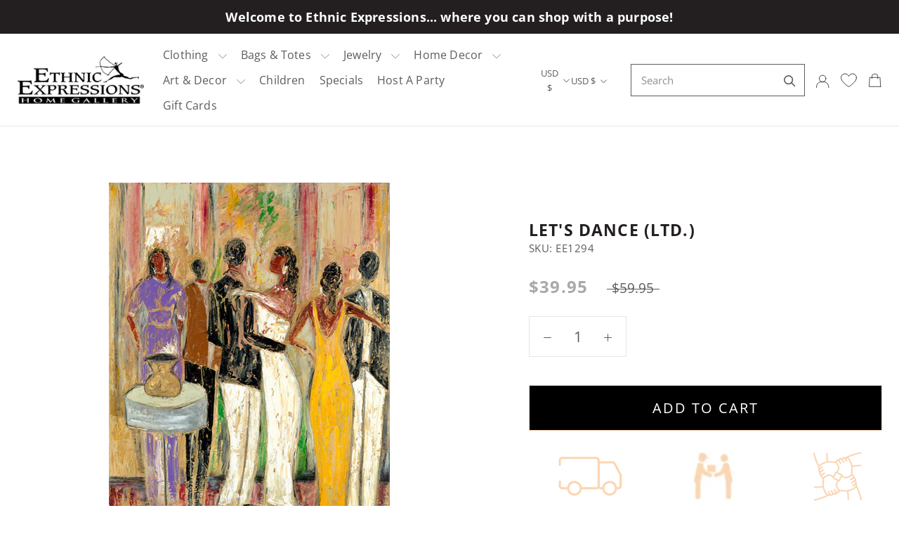

--- FILE ---
content_type: text/css
request_url: https://ethnicexpressions.com/cdn/shop/t/11/assets/custom.css?v=144415381012717780471696430704
body_size: 1034
content:
.ProductMeta .cust-productTitle{color:#231f20;font-size:23px;font-weight:700;font-style:normal;letter-spacing:1.15px;line-height:normal;text-transform:uppercase}.ProductMeta .cust-mainPrice{color:#a7a9ac;font-size:24px;font-weight:700;font-style:normal;letter-spacing:1.2px;line-height:normal}.ProductForm__Option .size_chartLink{float:none;text-transform:capitalize}.wrap-product-options span.ProductForm__Label{color:#231f20;font-size:18px;font-style:normal;letter-spacing:.9px;line-height:normal;margin-bottom:44px}.Quantity_Label{color:#231f20;font-size:18px;font-style:normal;letter-spacing:.9px;line-height:normal;margin-bottom:14px}.iconItem-image{min-height:70px;display:flex;align-items:center;justify-content:center}.wrap-icon-text{margin:30px 0}.wrap-icon-text ul{display:flex;list-style:none;align-items:flex-start}li.iconItem{width:33.3333%;text-align:center}#AjaxinatePagination{margin-bottom:30px}li.iconItem p{text-transform:uppercase;color:#000;font-size:12px;font-weight:700;font-style:normal;letter-spacing:1.8px;line-height:normal;max-width:130px;margin:20px auto 0}.Product__Wrapper .Product__Gallery .Product__SlideshowNav.Product__SlideshowNav--thumbnails.wrap-nav-thumbnails{margin:41px -10px -10px}.Product__Gallery:not(.Product__Gallery--stack).Product__Gallery--withThumbnails.wrap-nav-thumbnails .Product__SlideshowNavImage{width:93px;margin:7px}.Wrap__Footer .Container{max-width:1669px;margin:0 auto}.Wrap__Footer .Footer__Logo img{width:100%;max-width:296px}.Wrap__Footer .Footer__Copyright{margin-top:42px}.Wrap__Footer .Footer__Copyright a,.Wrap__Footer .Footer__Copyright p{text-transform:uppercase;color:#000;font-size:12px;font-weight:300;font-style:normal;letter-spacing:1.2px;line-height:normal;text-decoration:none}.Wrap__Footer h2.Footer__Title.Heading.u-h6{text-transform:uppercase;color:#231f20;font-size:15px;font-weight:700;font-style:normal;letter-spacing:.8px;line-height:normal;margin-bottom:23px}.Wrap__Footer ul.Linklist li.Linklist__Item .Link{text-transform:uppercase;color:#231f20;font-size:14px;font-weight:300;font-style:normal;letter-spacing:.35px;line-height:normal}.Wrap__Footer ul.Footer__Social .Icon{color:#fcd6b2}button.ProductForm__AddToCart.Button.Button--full.Button--primary{max-width:503px;background-color:#fcd6b2;color:#fff;text-transform:uppercase;font-family:Open Sans;font-size:20px;font-style:normal;letter-spacing:2.02px;line-height:normal;padding-top:18px;padding-bottom:18px}button.ProductForm__AddToCart.Button.Button--full.Button--primary:before{background-color:#000}button.ProductForm__AddToCart.Button.Button--full.Button--primary:hover{color:#000}.ProductMeta__Description.Wrap__Description p,.ProductMeta__Description.Wrap__Description ul li,.ProductMeta__Description.Wrap__Description h1,.ProductMeta__Description.Wrap__Description h2,.ProductMeta__Description.Wrap__Description h3,.ProductMeta__Description.Wrap__Description h4{font-size:18px!important;color:#231f20;font-weight:300;font-style:normal;letter-spacing:.45px;line-height:normal;margin-top:0}.ProductMeta__Description.Wrap__Description h1,.ProductMeta__Description.Wrap__Description h2,.ProductMeta__Description.Wrap__Description h4{font-weight:700}span.ProductMeta__ShareTitle.Heading.Text--subdued.u-h7{color:#939598;font-size:18px;font-weight:300;font-style:normal;letter-spacing:1.8px;line-height:normal;text-transform:uppercase}.ProductMeta__ShareButtons{margin:44px 0 10px}.ProductMeta__ShareItem svg{width:18px;height:18px}.Product__Tabs .Collapsible .Collapsible__Button span{text-transform:uppercase;color:#231f20;font-size:18px;font-style:normal;letter-spacing:1.8px;line-height:normal}header.recently-viewed-heading h3{color:#000;font-size:28px!important;font-weight:700;font-style:normal;letter-spacing:2.8px;line-height:normal;text-transform:uppercase}.wrap-recently-viewed .ProductList .flickity-slider .Carousel__Cell{padding:0 15px}.Footer__Newsletter .Form__Submit{padding:17px 42px;text-transform:uppercase;color:#231f20;font-size:17px;font-style:normal;letter-spacing:1.7px;line-height:normal}.Footer__Social svg.Icon.Icon--facebook{width:16px;height:21px}.Footer__Social svg.Icon.Icon--instagram{width:22px;height:22px}.Footer__Social svg.Icon.Icon--twitter{width:20px;height:17px}.Footer__Social .Icon.Icon--youtube{width:20px;height:14px}.Footer__Social .Icon.Icon--pinterest{width:16px;height:20px}.Footer__Social .HorizontalList__Item{margin-top:5px;margin-bottom:10px}.Wrap__ProductMeta.ProductMeta .wc_product_review_title{display:none!important}.Wrap__ProductMeta .wc_review_badge_inner{padding:15px 0 0!important}.Wrap__ProductMeta .ProductMeta__PriceList{margin-top:28px}.Wrap__Instagram_Heading h3.Instagram_SubHeading{text-transform:uppercase;color:#000;font-size:23px;font-style:normal;letter-spacing:2.25px;line-height:normal;margin-bottom:7px}.Wrap__Instagram_Heading h2.Instagram_Heading{margin-top:0;text-transform:uppercase;color:#000;font-size:23px;font-weight:700;font-style:normal;letter-spacing:2.25px;line-height:normal;margin-bottom:34px}.Wrap__Instagram_Heading .Instagram_Description p{color:#231f20;font-size:18px;font-weight:300;font-style:normal;letter-spacing:.45px;line-height:normal;margin-bottom:61px}@media screen and (min-width: 641px){.Footer__Block--newsletter .footer-newsletter-text p{color:#231f20;font-size:14px;font-weight:300;font-style:normal;letter-spacing:.35px;line-height:normal}}@media screen and (min-device-width: 641px) and (max-device-width: 749px){.Footer__Block{flex:0 0 33.3333%;max-width:33.3333%}}@media screen and (max-width: 1007px){.Product__Aside,.Product__Info{margin:0 auto}.Product__Wrapper .Product__InfoWrapper .Product__Info{top:0!important;position:relative}.ProductForm.Wrap__ProductForm{margin-top:24px;text-align:center}.Wrap__ProductForm button.ProductForm__AddToCart.Button{margin:0 auto}}@media screen and (min-width: 1008px){.Section--spacingNormal.Section--Recently-Viewed{margin:145px 0 0}.Product__Aside.Wrap__Product_Tabs{max-width:820px;padding-left:50px}.Product__Tabs.Wrap__Product_Tabs{margin:98px 0 80px}header.SectionHeader.SectionHeader--center.recently-viewed-heading{margin-bottom:58px}.Tabs_Product__Aside{margin-left:30px}}@media screen and (min-width: 1140px){.Wrap__Footer .Footer__Inner+.Footer__Aside{margin-top:45px}.Wrap__Footer .Container{padding:0 55px}.Wrap__Footer .Linklist__Item{margin-bottom:16px}.Wrap__Footer .Footer__Social{margin-top:0}.custom--product-wrapper .Product__Gallery:not(.Product__Gallery--stack).Product__Gallery--withThumbnails .Product__SlideshowNavImage{width:95px;max-height:126px;margin:10px 7px}.ProductMeta__Description.Wrap__Description{margin-top:61px}button.ProductForm__AddToCart.Button.Button--full.Button--primary{margin-top:40px}.HorizontalList__Item label.SizeSwatch{color:#000;font-size:18px;font-weight:300;font-style:normal;letter-spacing:normal;line-height:normal;padding:10.5px 8px}.wrap-product-form .QuantitySelector--large .QuantitySelector__CurrentQuantity{font-size:21px}.ProductMeta.Wrap__ProductMeta{margin-top:51px}.Footer__Newsletter input.Form__Input{max-width:320px;height:57px}.Custom__Slideshow .Slideshow_SubHeadings{margin-bottom:14px}.Slideshow_MainHeadings{margin-bottom:27px}}@media screen and (min-width: 1440px){.Wrap__Footer .Footer__Block.Footer__Block--logo-text{flex-basis:296px}.Wrap__Footer .Footer__Block.Footer__Block--links{flex-basis:160px}.Wrap__Footer .Footer__Block.Footer__Block--text{flex-basis:120px}.Wrap__Footer .Footer__Block.Footer__Block--newsletter{flex-basis:320px}}.ProductForm .swym-button-bar .swym-btn-container[data-position=default] .swym-add-to-wishlist.swym-icon{overflow:hidden!important}
/*# sourceMappingURL=/cdn/shop/t/11/assets/custom.css.map?v=144415381012717780471696430704 */


--- FILE ---
content_type: text/javascript
request_url: https://ethnicexpressions.com/cdn/shop/t/11/assets/custom.js?v=183944157590872491501630032428
body_size: -789
content:
//# sourceMappingURL=/cdn/shop/t/11/assets/custom.js.map?v=183944157590872491501630032428


--- FILE ---
content_type: text/javascript
request_url: https://ethnicexpressions.com/cdn/shop/t/11/assets/sca.affiliate.refer-customer-data.js?v=113903359657574221691655000544
body_size: -244
content:
var SCAAFFCustomerReferSetting={program:{active:!1,shop:"ethnicexpressionart.myshopify.com",incentive:{type:"percentage",value:"10.00",price_rule_id:"",coupon:""},program:"NzIzMzM="},design:{refer_customer_button:{refer_button_text:"Refer & Earn",refer_background_color:"#1d85e8",refer_text_color:"#ffffff",web_position:"right-bottom",mobile_position:"right-bottom"},refer_customer_invite:{popup_header:"Invite & Get 10.00% from friend's orders",popup_description:"Send your friends a 10.00% discount off their purchase. Once they make a purchase, you'll earn 10.00% for each order as well! This reward can be redeemed for coupons.",button_text_get_invite:"Get referral link",button_copy_invite:"Copy referral link",popup_background_color:"#1d85e8",popup_text_color:"#ffffff"},refer_customer_incentive_popup:{shop_header:"You got 10.00% Off",shop_description:"Congrats! Your friend has gifted you a coupon. Coupon will be automatically applied at the checkout page.",shop_button_text:"Shop now",shop_background_color:"#1d85e8",shop_text_color:"#ffffff"}}};
//# sourceMappingURL=/cdn/shop/t/11/assets/sca.affiliate.refer-customer-data.js.map?v=113903359657574221691655000544
